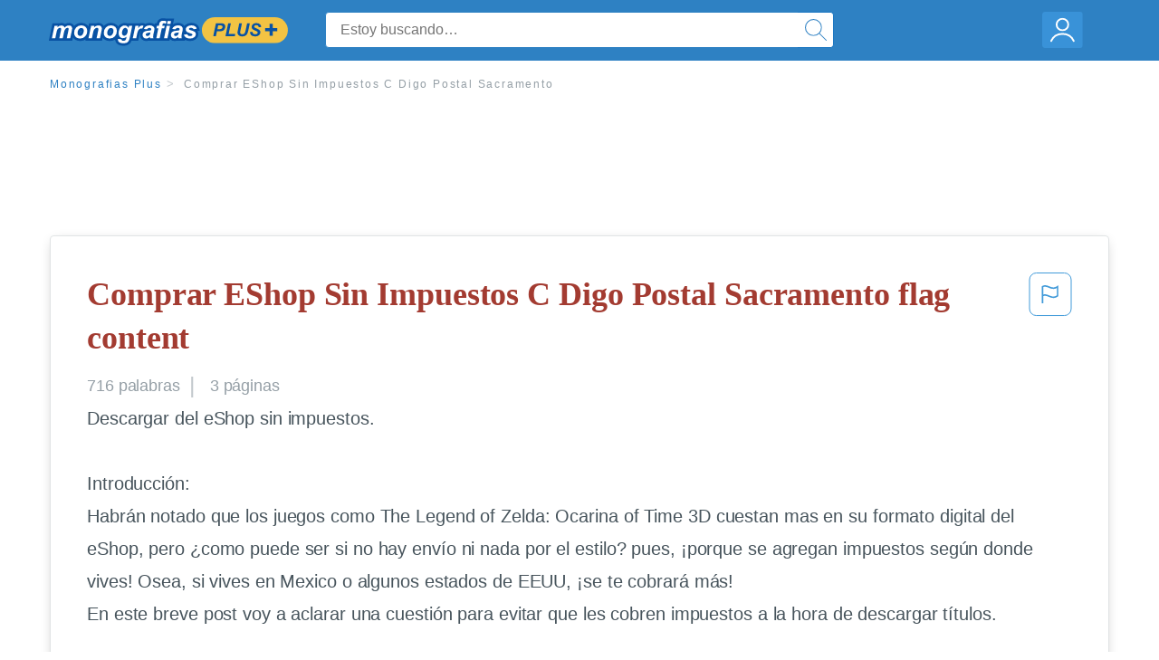

--- FILE ---
content_type: text/html; charset=UTF-8
request_url: https://www.monografias.com/docs/Comprar-EShop-Sin-Impuestos-C-Digo-Postal-P3PHF5VFJ8GNZ
body_size: 2410
content:
<!DOCTYPE html>
<html lang="en">
<head>
    <meta charset="utf-8">
    <meta name="viewport" content="width=device-width, initial-scale=1">
    <title></title>
    <style>
        body {
            font-family: "Arial";
        }
    </style>
    <script type="text/javascript">
    window.awsWafCookieDomainList = ['monografias.com','cram.com','studymode.com','buenastareas.com','trabalhosfeitos.com','etudier.com','studentbrands.com','ipl.org','123helpme.com','termpaperwarehouse.com'];
    window.gokuProps = {
"key":"AQIDAHjcYu/GjX+QlghicBgQ/7bFaQZ+m5FKCMDnO+vTbNg96AGe85MAbDryaCIv+G5hkV9fAAAAfjB8BgkqhkiG9w0BBwagbzBtAgEAMGgGCSqGSIb3DQEHATAeBglghkgBZQMEAS4wEQQMfqv/41xp8mxCyZaoAgEQgDtphphf91j3ohtIdrkcZhOjtKVdO6T7EOagds3zsYaLwQPIN8cNivfF/va6SSQpupzbviLhd9a0ZTvohw==",
          "iv":"EkQVdAAe9wAAAFOX",
          "context":"jirU7YkvE1iSmq5acg6jn5kbO9jE2TzSWZnq3NbilqJ5cx3LWfs4PqaqPR7cJeNxFjTz2Xn+NNOkip+490y862CxLUvRJezrLMeONIuX3uTkcYS+3/2Dm+I4t0MhFxV162B/SmJ6XpWqKeOJAJbiiMqTJE92v5Kr4dUEbt69UWjselUoqWaZ7Wc/JvDRkPljvHDX8tlRp0vEEswlBelR31uAqSEp/DhsJf+DKj+9IvxyurakVTf/9zot2bGkjFi57J161WCFfjOry6TGgwYrzWdleqsG89fPUDN5Zwzp0onw5EVS6LYDFVL+RzG76aQs9FO8USKgvbSgz0wb2ZfplYNXEmbMkJtwKz2iPttwtfq1KKajdWG4+VTXvp8sPXTxteZPeHA5nz0PjNxrqkxffieQr9wq3Yh/5953Ay5xWCR1qeGi/qtmW4gD5t/wgvsX6TTj/Zb8NrA34f5RsxXnf7yjppz5a89sN+BwlUwMOLyZ25HI2VRBcPYwgOqxB+xsJhLOWmPtgGX607L/D6BW82+do6je5yre+/6RD6RrULVlYQLTII+wuD2Phxu4fwgRrdYit0rNrnCvevLiqbpNPqilbrDTmJKJkO7AS4b/P7mKXjP2zbamdfMphQXYC57JMgH5ctjttk7DGEUPdlUyym7lnos5nObuRceYsCV0yoOWvU0gAbmGarm/diYobz1TnxGSSny0FS1edEzkJHiVKMz+AfZoWGdp8kMFKEe8Euf3FOPp7PJYOBhDDetU2w7lTrvbc8QJVCZ7GsvHHLhPETVyyRKLqUrrX2jaag=="
};
    </script>
    <script src="https://ab840a5abf4d.9b6e7044.us-east-2.token.awswaf.com/ab840a5abf4d/b0f70ab89207/06324290ec11/challenge.js"></script>
</head>
<body>
    <div id="challenge-container"></div>
    <script type="text/javascript">
        AwsWafIntegration.saveReferrer();
        AwsWafIntegration.checkForceRefresh().then((forceRefresh) => {
            if (forceRefresh) {
                AwsWafIntegration.forceRefreshToken().then(() => {
                    window.location.reload(true);
                });
            } else {
                AwsWafIntegration.getToken().then(() => {
                    window.location.reload(true);
                });
            }
        });
    </script>
    <noscript>
        <h1>JavaScript is disabled</h1>
        In order to continue, we need to verify that you're not a robot.
        This requires JavaScript. Enable JavaScript and then reload the page.
    </noscript>
</body>
</html>